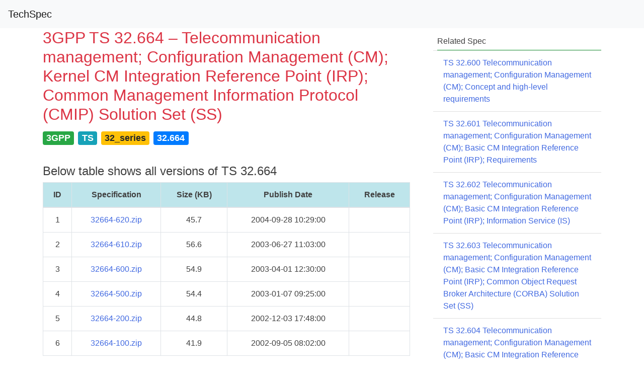

--- FILE ---
content_type: text/html; charset=UTF-8
request_url: https://itecspec.com/archive/3gpp-specification-ts-32-664/
body_size: 4132
content:
<!doctype html>
<html lang="en-US">
<head>
    <meta charset="UTF-8">
    <meta name="viewport" content="width=device-width, initial-scale=1">
    <link rel="profile" href="https://gmpg.org/xfn/11">
    <meta name="baidu-site-verification" content="oTOixn2B07" />
	<title>3GPP TS 32.664 &#8211; Telecommunication management; Configuration Management (CM); Kernel CM Integration Reference Point (IRP); Common Management Information Protocol (CMIP) Solution Set (SS) &#8211; TechSpec</title>
<meta name='robots' content='max-image-preview:large' />
<link rel='dns-prefetch' href='//cdnjs.cloudflare.com' />
<link rel='dns-prefetch' href='//stackpath.bootstrapcdn.com' />
<link rel='dns-prefetch' href='//s.w.org' />
<link rel='stylesheet' id='wp-block-library-css'  href='https://itecspec.com/wp-includes/css/dist/block-library/style.min.css?ver=6.0.11' type='text/css' media='all' />
<style id='global-styles-inline-css' type='text/css'>
body{--wp--preset--color--black: #000000;--wp--preset--color--cyan-bluish-gray: #abb8c3;--wp--preset--color--white: #ffffff;--wp--preset--color--pale-pink: #f78da7;--wp--preset--color--vivid-red: #cf2e2e;--wp--preset--color--luminous-vivid-orange: #ff6900;--wp--preset--color--luminous-vivid-amber: #fcb900;--wp--preset--color--light-green-cyan: #7bdcb5;--wp--preset--color--vivid-green-cyan: #00d084;--wp--preset--color--pale-cyan-blue: #8ed1fc;--wp--preset--color--vivid-cyan-blue: #0693e3;--wp--preset--color--vivid-purple: #9b51e0;--wp--preset--gradient--vivid-cyan-blue-to-vivid-purple: linear-gradient(135deg,rgba(6,147,227,1) 0%,rgb(155,81,224) 100%);--wp--preset--gradient--light-green-cyan-to-vivid-green-cyan: linear-gradient(135deg,rgb(122,220,180) 0%,rgb(0,208,130) 100%);--wp--preset--gradient--luminous-vivid-amber-to-luminous-vivid-orange: linear-gradient(135deg,rgba(252,185,0,1) 0%,rgba(255,105,0,1) 100%);--wp--preset--gradient--luminous-vivid-orange-to-vivid-red: linear-gradient(135deg,rgba(255,105,0,1) 0%,rgb(207,46,46) 100%);--wp--preset--gradient--very-light-gray-to-cyan-bluish-gray: linear-gradient(135deg,rgb(238,238,238) 0%,rgb(169,184,195) 100%);--wp--preset--gradient--cool-to-warm-spectrum: linear-gradient(135deg,rgb(74,234,220) 0%,rgb(151,120,209) 20%,rgb(207,42,186) 40%,rgb(238,44,130) 60%,rgb(251,105,98) 80%,rgb(254,248,76) 100%);--wp--preset--gradient--blush-light-purple: linear-gradient(135deg,rgb(255,206,236) 0%,rgb(152,150,240) 100%);--wp--preset--gradient--blush-bordeaux: linear-gradient(135deg,rgb(254,205,165) 0%,rgb(254,45,45) 50%,rgb(107,0,62) 100%);--wp--preset--gradient--luminous-dusk: linear-gradient(135deg,rgb(255,203,112) 0%,rgb(199,81,192) 50%,rgb(65,88,208) 100%);--wp--preset--gradient--pale-ocean: linear-gradient(135deg,rgb(255,245,203) 0%,rgb(182,227,212) 50%,rgb(51,167,181) 100%);--wp--preset--gradient--electric-grass: linear-gradient(135deg,rgb(202,248,128) 0%,rgb(113,206,126) 100%);--wp--preset--gradient--midnight: linear-gradient(135deg,rgb(2,3,129) 0%,rgb(40,116,252) 100%);--wp--preset--duotone--dark-grayscale: url('#wp-duotone-dark-grayscale');--wp--preset--duotone--grayscale: url('#wp-duotone-grayscale');--wp--preset--duotone--purple-yellow: url('#wp-duotone-purple-yellow');--wp--preset--duotone--blue-red: url('#wp-duotone-blue-red');--wp--preset--duotone--midnight: url('#wp-duotone-midnight');--wp--preset--duotone--magenta-yellow: url('#wp-duotone-magenta-yellow');--wp--preset--duotone--purple-green: url('#wp-duotone-purple-green');--wp--preset--duotone--blue-orange: url('#wp-duotone-blue-orange');--wp--preset--font-size--small: 13px;--wp--preset--font-size--medium: 20px;--wp--preset--font-size--large: 36px;--wp--preset--font-size--x-large: 42px;}.has-black-color{color: var(--wp--preset--color--black) !important;}.has-cyan-bluish-gray-color{color: var(--wp--preset--color--cyan-bluish-gray) !important;}.has-white-color{color: var(--wp--preset--color--white) !important;}.has-pale-pink-color{color: var(--wp--preset--color--pale-pink) !important;}.has-vivid-red-color{color: var(--wp--preset--color--vivid-red) !important;}.has-luminous-vivid-orange-color{color: var(--wp--preset--color--luminous-vivid-orange) !important;}.has-luminous-vivid-amber-color{color: var(--wp--preset--color--luminous-vivid-amber) !important;}.has-light-green-cyan-color{color: var(--wp--preset--color--light-green-cyan) !important;}.has-vivid-green-cyan-color{color: var(--wp--preset--color--vivid-green-cyan) !important;}.has-pale-cyan-blue-color{color: var(--wp--preset--color--pale-cyan-blue) !important;}.has-vivid-cyan-blue-color{color: var(--wp--preset--color--vivid-cyan-blue) !important;}.has-vivid-purple-color{color: var(--wp--preset--color--vivid-purple) !important;}.has-black-background-color{background-color: var(--wp--preset--color--black) !important;}.has-cyan-bluish-gray-background-color{background-color: var(--wp--preset--color--cyan-bluish-gray) !important;}.has-white-background-color{background-color: var(--wp--preset--color--white) !important;}.has-pale-pink-background-color{background-color: var(--wp--preset--color--pale-pink) !important;}.has-vivid-red-background-color{background-color: var(--wp--preset--color--vivid-red) !important;}.has-luminous-vivid-orange-background-color{background-color: var(--wp--preset--color--luminous-vivid-orange) !important;}.has-luminous-vivid-amber-background-color{background-color: var(--wp--preset--color--luminous-vivid-amber) !important;}.has-light-green-cyan-background-color{background-color: var(--wp--preset--color--light-green-cyan) !important;}.has-vivid-green-cyan-background-color{background-color: var(--wp--preset--color--vivid-green-cyan) !important;}.has-pale-cyan-blue-background-color{background-color: var(--wp--preset--color--pale-cyan-blue) !important;}.has-vivid-cyan-blue-background-color{background-color: var(--wp--preset--color--vivid-cyan-blue) !important;}.has-vivid-purple-background-color{background-color: var(--wp--preset--color--vivid-purple) !important;}.has-black-border-color{border-color: var(--wp--preset--color--black) !important;}.has-cyan-bluish-gray-border-color{border-color: var(--wp--preset--color--cyan-bluish-gray) !important;}.has-white-border-color{border-color: var(--wp--preset--color--white) !important;}.has-pale-pink-border-color{border-color: var(--wp--preset--color--pale-pink) !important;}.has-vivid-red-border-color{border-color: var(--wp--preset--color--vivid-red) !important;}.has-luminous-vivid-orange-border-color{border-color: var(--wp--preset--color--luminous-vivid-orange) !important;}.has-luminous-vivid-amber-border-color{border-color: var(--wp--preset--color--luminous-vivid-amber) !important;}.has-light-green-cyan-border-color{border-color: var(--wp--preset--color--light-green-cyan) !important;}.has-vivid-green-cyan-border-color{border-color: var(--wp--preset--color--vivid-green-cyan) !important;}.has-pale-cyan-blue-border-color{border-color: var(--wp--preset--color--pale-cyan-blue) !important;}.has-vivid-cyan-blue-border-color{border-color: var(--wp--preset--color--vivid-cyan-blue) !important;}.has-vivid-purple-border-color{border-color: var(--wp--preset--color--vivid-purple) !important;}.has-vivid-cyan-blue-to-vivid-purple-gradient-background{background: var(--wp--preset--gradient--vivid-cyan-blue-to-vivid-purple) !important;}.has-light-green-cyan-to-vivid-green-cyan-gradient-background{background: var(--wp--preset--gradient--light-green-cyan-to-vivid-green-cyan) !important;}.has-luminous-vivid-amber-to-luminous-vivid-orange-gradient-background{background: var(--wp--preset--gradient--luminous-vivid-amber-to-luminous-vivid-orange) !important;}.has-luminous-vivid-orange-to-vivid-red-gradient-background{background: var(--wp--preset--gradient--luminous-vivid-orange-to-vivid-red) !important;}.has-very-light-gray-to-cyan-bluish-gray-gradient-background{background: var(--wp--preset--gradient--very-light-gray-to-cyan-bluish-gray) !important;}.has-cool-to-warm-spectrum-gradient-background{background: var(--wp--preset--gradient--cool-to-warm-spectrum) !important;}.has-blush-light-purple-gradient-background{background: var(--wp--preset--gradient--blush-light-purple) !important;}.has-blush-bordeaux-gradient-background{background: var(--wp--preset--gradient--blush-bordeaux) !important;}.has-luminous-dusk-gradient-background{background: var(--wp--preset--gradient--luminous-dusk) !important;}.has-pale-ocean-gradient-background{background: var(--wp--preset--gradient--pale-ocean) !important;}.has-electric-grass-gradient-background{background: var(--wp--preset--gradient--electric-grass) !important;}.has-midnight-gradient-background{background: var(--wp--preset--gradient--midnight) !important;}.has-small-font-size{font-size: var(--wp--preset--font-size--small) !important;}.has-medium-font-size{font-size: var(--wp--preset--font-size--medium) !important;}.has-large-font-size{font-size: var(--wp--preset--font-size--large) !important;}.has-x-large-font-size{font-size: var(--wp--preset--font-size--x-large) !important;}
</style>
<link rel='stylesheet' id='highlight-css'  href='https://cdnjs.cloudflare.com/ajax/libs/highlight.js/11.2.0/styles/vs2015.min.css?ver=6.0.11' type='text/css' media='all' />
<link rel='stylesheet' id='bootstrap-css'  href='https://cdnjs.cloudflare.com/ajax/libs/twitter-bootstrap/4.1.3/css/bootstrap.min.css?ver=4.1.3' type='text/css' media='all' />
<link rel='stylesheet' id='icons-css'  href='https://stackpath.bootstrapcdn.com/font-awesome/4.7.0/css/font-awesome.min.css?ver=6.0.11' type='text/css' media='all' />
<link rel='stylesheet' id='ispec-style-css'  href='https://itecspec.com/wp-content/themes/ispec/style.css?ver=5.1.6' type='text/css' media='all' />
<script type='text/javascript' src='https://cdnjs.cloudflare.com/ajax/libs/jquery/1.12.4/jquery.min.js?ver=1.12.4' id='jquery-js'></script>
<script type='text/javascript' src='https://cdnjs.cloudflare.com/ajax/libs/highlight.js/11.2.0/highlight.min.js?ver=11.2.0' id='highlight-js'></script>
<link rel="canonical" href="https://itecspec.com/archive/3gpp-specification-ts-32-664/" />
    <script>hljs.highlightAll();</script>
</head>

<body class="archive-template-default single single-archive postid-2812 no-sidebar">
<div id="page" class="site">
    <a class="skip-link screen-reader-text" href="#content">Skip to content</a>

    <header id="topnav" class="sticky-top">
            <nav class="navbar navbar-expand-md navbar-light bg-light" role="navigation">
                <!-- Brand and toggle get grouped for better mobile display -->
                <button class="navbar-toggler" type="button" data-toggle="collapse" data-target="#navbar-primary" aria-controls="navbar-primary" aria-expanded="false" aria-label="Toggle navigation">
                    <span class="navbar-toggler-icon"></span>
                </button>
	            		            <a class="navbar-brand" href="https://itecspec.com/">TechSpec</a>
	            
				            </nav>
    </header><!-- #masthead -->

    <div id="content" class="site-content">
    <div id="primary" class="content-area">
        <main id="main" class="site-main">
            <div id="main-container" class="container">
                <div id="main-row" class="row">
                    <div id="main-col" class="col-12">
						
<article id="post-2812" class="post-2812 archive type-archive status-publish hentry">
    <div class="row">
        <div class="col-12 col-md-8">
            <header class="entry-header">
                <h2 class='entry-title text-danger'>3GPP TS 32.664 &#8211; Telecommunication management; Configuration Management (CM); Kernel CM Integration Reference Point (IRP); Common Management Information Protocol (CMIP) Solution Set (SS)</h2>            </header><!-- .entry-header -->

            <p style='font-size:1.5em'><span class="mr-2 badge badge-success">3GPP</span><span class="mr-2 badge badge-info">TS</span><span class="mr-2 badge badge-warning">32_series</span><span class="mr-2 badge badge-primary">32.664</span></p>            
            <div class="entry-content">
                                    <h4>Below table shows all versions of TS 32.664</h4>

                    <table  class="table table-hover table-bordered text-center">
                        <thead class="table-info">
                        <tr><th>ID</th><th>Specification</th><th>Size (KB)</th><th>Publish Date</th><th>Release</th></tr>                        </thead>
                        <tbody>
                        <tr><td>1</td><td><a href='https://www.3gpp.org/ftp/Specs/archive/32_series/32.664/32664-620.zip'>32664-620.zip</a></td><td>45.7</td><td>2004-09-28 10:29:00</td><td></td></tr><tr><td>2</td><td><a href='https://www.3gpp.org/ftp/Specs/archive/32_series/32.664/32664-610.zip'>32664-610.zip</a></td><td>56.6</td><td>2003-06-27 11:03:00</td><td></td></tr><tr><td>3</td><td><a href='https://www.3gpp.org/ftp/Specs/archive/32_series/32.664/32664-600.zip'>32664-600.zip</a></td><td>54.9</td><td>2003-04-01 12:30:00</td><td></td></tr><tr><td>4</td><td><a href='https://www.3gpp.org/ftp/Specs/archive/32_series/32.664/32664-500.zip'>32664-500.zip</a></td><td>54.4</td><td>2003-01-07 09:25:00</td><td></td></tr><tr><td>5</td><td><a href='https://www.3gpp.org/ftp/Specs/archive/32_series/32.664/32664-200.zip'>32664-200.zip</a></td><td>44.8</td><td>2002-12-03 17:48:00</td><td></td></tr><tr><td>6</td><td><a href='https://www.3gpp.org/ftp/Specs/archive/32_series/32.664/32664-100.zip'>32664-100.zip</a></td><td>41.9</td><td>2002-09-05 08:02:00</td><td></td></tr>                        </tbody>
                    </table>
                            </div><!-- .entry-content -->

        </div>
        <div class="col-12 col-md-4">
            <div class='mt-3 ml-4 border-bottom border-success'><h6><span>Related Spec</span></h6></div><ul class='list-group list-group-flush'><li class="list-group-item Rtext-truncate" ><a href='https://itecspec.com/archive/3gpp-specification-ts-32-600/'>TS 32.600 Telecommunication management; Configuration Management (CM); Concept and high-level requirements</a></li><li class="list-group-item Rtext-truncate" ><a href='https://itecspec.com/archive/3gpp-specification-ts-32-601/'>TS 32.601 Telecommunication management; Configuration Management (CM); Basic CM Integration Reference Point (IRP); Requirements</a></li><li class="list-group-item Rtext-truncate" ><a href='https://itecspec.com/archive/3gpp-specification-ts-32-602/'>TS 32.602 Telecommunication management; Configuration Management (CM); Basic CM Integration Reference Point (IRP); Information Service (IS)</a></li><li class="list-group-item Rtext-truncate" ><a href='https://itecspec.com/archive/3gpp-specification-ts-32-603/'>TS 32.603 Telecommunication management; Configuration Management (CM); Basic CM Integration Reference Point (IRP); Common Object Request Broker Architecture (CORBA) Solution Set (SS)</a></li><li class="list-group-item Rtext-truncate" ><a href='https://itecspec.com/archive/3gpp-specification-ts-32-604/'>TS 32.604 Telecommunication management; Configuration Management (CM); Basic CM Integration Reference Point (IRP) Common Management Information Protocol (CMIP) Solution Set (SS)</a></li><li class="list-group-item Rtext-truncate" ><a href='https://itecspec.com/archive/3gpp-specification-ts-32-606/'>TS 32.606 Telecommunication management; Configuration Management (CM); Basic CM Integration Reference Point (IRP); Solution Set (SS) definitions</a></li><li class="list-group-item Rtext-truncate" ><a href='https://itecspec.com/archive/3gpp-specification-ts-32-607/'>TS 32.607 Telecommunication management; Configuration Management (CM); Basic CM Integration Reference Point (IRP); SOAP Solution Set (SS)</a></li><li class="list-group-item Rtext-truncate" ><a href='https://itecspec.com/archive/3gpp-specification-ts-32-611/'>TS 32.611 Telecommunication management; Configuration Management (CM); Bulk CM Integration Reference Point (IRP): Requirements</a></li><li class="list-group-item Rtext-truncate" ><a href='https://itecspec.com/archive/3gpp-specification-ts-32-612/'>TS 32.612 Telecommunication management; Configuration Management (CM); Bulk CM Integration Reference Point (IRP): Information Service (IS)</a></li><li class="list-group-item Rtext-truncate" ><a href='https://itecspec.com/archive/3gpp-specification-ts-32-613/'>TS 32.613 Telecommunication management; Configuration Management (CM); Bulk CM Integration Reference Point (IRP): Common Object Request Broker Architecture (CORBA) Solution Set (SS)</a></li><li class="list-group-item Rtext-truncate" ><a href='https://itecspec.com/archive/3gpp-specification-ts-32-614/'>TS 32.614 Telecommunication management; Configuration Management (CM); Bulk CM Integration Reference Point (IRP): Common Management Information Protocol (CMIP) Solution Set (SS)</a></li><li class="list-group-item Rtext-truncate" ><a href='https://itecspec.com/archive/3gpp-specification-ts-32-615/'>TS 32.615 Telecommunication management; Configuration Management (CM); Bulk CM Integration Reference Point (IRP): eXtensible Markup Language (XML) file format definition</a></li><li class="list-group-item Rtext-truncate" ><a href='https://itecspec.com/archive/3gpp-specification-ts-32-616/'>TS 32.616 Telecommunication management; Configuration Management (CM); Bulk CM Integration Reference Point (IRP); Solution Set (SS) definitions</a></li><li class="list-group-item Rtext-truncate" ><a href='https://itecspec.com/archive/3gpp-specification-ts-32-617/'>TS 32.617 Telecommunication management; Configuration Management (CM); Bulk CM Integration Reference Point (IRP): Bulk CM IRP SOAP Solution Set (SS)</a></li><li class="list-group-item Rtext-truncate" ><a href='https://itecspec.com/archive/3gpp-specification-ts-32-621/'>TS 32.621 Telecommunication management; Configuration Management (CM); Generic network resources Integration Reference Point (IRP); Requirements</a></li><li class="list-group-item Rtext-truncate" ><a href='https://itecspec.com/archive/3gpp-specification-ts-32-622/'>TS 32.622 Telecommunication management; Configuration Management (CM); Generic network resources Integration Reference Point (IRP); Network Resource Model (NRM)</a></li><li class="list-group-item Rtext-truncate" ><a href='https://itecspec.com/archive/3gpp-specification-ts-32-623/'>TS 32.623 Telecommunication management; Configuration Management (CM); Generic network resources Integration Reference Point (IRP); Common Object Request Broker Architecture (CORBA) Solution Set (SS)</a></li><li class="list-group-item Rtext-truncate" ><a href='https://itecspec.com/archive/3gpp-specification-ts-32-624/'>TS 32.624 Telecommunication management; Configuration Management (CM); Generic network resources: Integration Reference Point (IRP): Common Management Information Protocol (CMIP) Solution Set (SS)</a></li><li class="list-group-item Rtext-truncate" ><a href='https://itecspec.com/archive/3gpp-specification-ts-32-625/'>TS 32.625 Telecommunication management; Configuration Management (CM); Generic network resources Integration Reference Point (IRP): Bulk CM eXtensible Markup Language (XML) file format definition</a></li><li class="list-group-item Rtext-truncate" ><a href='https://itecspec.com/archive/3gpp-specification-ts-32-626/'>TS 32.626 Telecommunication management; Configuration Management (CM); Generic network resources Integration Reference Point (IRP); Solution Set (SS) definitions</a></li><li class="list-group-item Rtext-truncate" ><a href='https://itecspec.com/archive/3gpp-specification-ts-32-631/'>TS 32.631 Telecommunication management; Configuration Management (CM); Core network resources Integration Reference Point (IRP); Requirements</a></li><li class="list-group-item Rtext-truncate" ><a href='https://itecspec.com/archive/3gpp-specification-ts-32-632/'>TS 32.632 Telecommunication management; Configuration Management (CM); Core Network Resources Integration Reference Point (IRP); Network Resource Model (NRM)</a></li><li class="list-group-item Rtext-truncate" ><a href='https://itecspec.com/archive/3gpp-specification-ts-32-633/'>TS 32.633 Telecommunication management; Configuration Management (CM); Core network resources Integration Reference Point (IRP); Common Object Request Broker Architecture (CORBA) Solution Set (SS)</a></li><li class="list-group-item Rtext-truncate" ><a href='https://itecspec.com/archive/3gpp-specification-ts-32-634/'>TS 32.634 Telecommunication management; Configuration Management (CM); Core network resources Integration Reference Point (IRP): Common Management Information Protocol (CMIP) Solution Set (SS)</a></li><li class="list-group-item Rtext-truncate" ><a href='https://itecspec.com/archive/3gpp-specification-ts-32-635/'>TS 32.635 Telecommunication management; Configuration Management (CM); Core network resources Integration Reference Point (IRP); Bulk CM eXtensible Markup Language (XML) file format definition</a></li><li class="list-group-item Rtext-truncate" ><a href='https://itecspec.com/archive/3gpp-specification-ts-32-636/'>TS 32.636 Telecommunication management; Configuration Management (CM); Core network resources Integration Reference Point (IRP); Solution Set (SS) Definitions</a></li><li class="list-group-item Rtext-truncate" ><a href='https://itecspec.com/archive/3gpp-specification-ts-32-641/'>TS 32.641 Telecommunication management; Configuration Management (CM); UTRAN network resources Integration Reference Point (IRP); Requirements</a></li><li class="list-group-item Rtext-truncate" ><a href='https://itecspec.com/archive/3gpp-specification-ts-32-642/'>TS 32.642 Telecommunication management; Configuration Management (CM); UTRAN network resources Integration Reference Point (IRP); Network Resource Model (NRM)</a></li><li class="list-group-item Rtext-truncate" ><a href='https://itecspec.com/archive/3gpp-specification-ts-32-643/'>TS 32.643 Telecommunication management; Configuration Management (CM); UTRAN network resources Integration Reference Point (IRP); Common Object Request Broker Architecture (CORBA) Solution Set (SS)</a></li><li class="list-group-item Rtext-truncate" ><a href='https://itecspec.com/archive/3gpp-specification-ts-32-644/'>TS 32.644 Telecommunication management; Configuration Management (CM); UTRAN network resources Integration Reference Point (IRP): Common Management Information Protocol (CMIP) Solution Set (SS)</a></li><li class="list-group-item Rtext-truncate" ><a href='https://itecspec.com/archive/3gpp-specification-ts-32-645/'>TS 32.645 Telecommunication management; Configuration Management (CM); UTRAN network resources Integration Reference Point (IRP); Bulk CM eXtensible Markup Language (XML) file format definition</a></li><li class="list-group-item Rtext-truncate" ><a href='https://itecspec.com/archive/3gpp-specification-ts-32-646/'>TS 32.646 Telecommunication management; Configuration Management (CM); UTRAN network resources Integration Reference Point (IRP); Solution Set (SS) definitions</a></li><li class="list-group-item Rtext-truncate" ><a href='https://itecspec.com/archive/3gpp-specification-ts-32-651/'>TS 32.651 Telecommunication management; Configuration Management (CM); GERAN network resources Integration Reference Point (IRP); Requirements</a></li><li class="list-group-item Rtext-truncate" ><a href='https://itecspec.com/archive/3gpp-specification-ts-32-652/'>TS 32.652 Telecommunication management; Configuration Management (CM); GERAN network resources Integration Reference Point (IRP); Network Resource Model (NRM)</a></li><li class="list-group-item Rtext-truncate" ><a href='https://itecspec.com/archive/3gpp-specification-ts-32-653/'>TS 32.653 Telecommunication management; Configuration Management (CM); GERAN network resources Integration Reference Point (IRP); Common Object Request Broker Architecture (CORBA) Solution Set (SS)</a></li><li class="list-group-item Rtext-truncate" ><a href='https://itecspec.com/archive/3gpp-specification-ts-32-654/'>TS 32.654 Telecommunication management; Configuration Management (CM); GERAN network resources Integration Reference Point (IRP): Common Management Information Protocol (CMIP) Solution Set (SS)</a></li><li class="list-group-item Rtext-truncate" ><a href='https://itecspec.com/archive/3gpp-specification-ts-32-655/'>TS 32.655 Telecommunication management; Configuration Management (CM); GERAN network resources Integration Reference Point (IRP); Bulk CM eXtensible Markup Language (XML) file format definition</a></li><li class="list-group-item Rtext-truncate" ><a href='https://itecspec.com/archive/3gpp-specification-ts-32-656/'>TS 32.656 Telecommunication management; Configuration Management (CM); GERAN network resources Integration Reference Point (IRP); Solution Set (SS) definitions</a></li><li class="list-group-item Rtext-truncate" ><a href='https://itecspec.com/archive/3gpp-specification-ts-32-661/'>TS 32.661 Telecommunication management; Configuration Management (CM); Kernel CM Requirements</a></li><li class="list-group-item Rtext-truncate" ><a href='https://itecspec.com/archive/3gpp-specification-ts-32-662/'>TS 32.662 Telecommunication management; Configuration Management (CM); Kernel CM Information Service (IS)</a></li><li class="list-group-item Rtext-truncate" ><a href='https://itecspec.com/archive/3gpp-specification-ts-32-663/'>TS 32.663 Telecommunication management; Configuration Management (CM); Kernel CM Integration Reference Point (IRP); Common Object Request Broker Architecture (CORBA) Solution Set (SS)</a></li><li class="list-group-item Rtext-truncate" ><a href='https://itecspec.com/archive/3gpp-specification-ts-32-664/'>TS 32.664 Telecommunication management; Configuration Management (CM); Kernel CM Integration Reference Point (IRP); Common Management Information Protocol (CMIP) Solution Set (SS)</a></li><li class="list-group-item Rtext-truncate" ><a href='https://itecspec.com/archive/3gpp-specification-ts-32-665/'>TS 32.665 Telecommunication management; Configuration Management (CM); Kernel CM Integration Reference Point (IRP); eXtensible Markup Language (XML) definitions</a></li><li class="list-group-item Rtext-truncate" ><a href='https://itecspec.com/archive/3gpp-specification-ts-32-666/'>TS 32.666 Telecommunication management; Configuration Management (CM); Kernel CM Integration Reference Point (IRP); Solution Set (SS) definitions</a></li><li class="list-group-item Rtext-truncate" ><a href='https://itecspec.com/archive/3gpp-specification-ts-32-667/'>TS 32.667 Telecommunication management; Configuration Management (CM); Kernel CM Integration Reference Point (IRP); SOAP Solution Set (SS)</a></li><li class="list-group-item Rtext-truncate" ><a href='https://itecspec.com/archive/3gpp-specification-ts-32-671/'>TS 32.671 Telecommunication management; Configuration Management (CM); State Management Integration Reference Point (IRP); Requirements</a></li><li class="list-group-item Rtext-truncate" ><a href='https://itecspec.com/archive/3gpp-specification-ts-32-672/'>TS 32.672 Telecommunication management; Configuration Management (CM); State Management Integration Reference Point (IRP); Information Service (IS)</a></li><li class="list-group-item Rtext-truncate" ><a href='https://itecspec.com/archive/3gpp-specification-ts-32-673/'>TS 32.673 Telecommunication management; Configuration Management (CM); State Management Integration Reference Point (IRP); Common Object Request Broker Architecture (CORBA) Solution Set (SS)</a></li><li class="list-group-item Rtext-truncate" ><a href='https://itecspec.com/archive/3gpp-specification-ts-32-674/'>TS 32.674 Telecommunication management; Configuration Management (CM); State Management Integration Reference Point (IRP): Common Management Information Protocol (CMIP) Solution Set (SS)</a></li><li class="list-group-item Rtext-truncate" ><a href='https://itecspec.com/archive/3gpp-specification-ts-32-675/'>TS 32.675 Telecommunication management; Configuration Management (CM); State Management Integration Reference Point (IRP); Bulk CM eXtensible Markup Language (XML) file format definition</a></li><li class="list-group-item Rtext-truncate" ><a href='https://itecspec.com/archive/3gpp-specification-ts-32-676/'>TS 32.676 Telecommunication management; Configuration Management (CM); State Management Integration Reference Point (IRP); Solution Set (SS) definitions</a></li><li class="list-group-item Rtext-truncate" ><a href='https://itecspec.com/archive/3gpp-specification-ts-32-690/'>TS 32.690 Telecommunication management; Inventory Management (IM); Requirements</a></li><li class="list-group-item Rtext-truncate" ><a href='https://itecspec.com/archive/3gpp-specification-ts-32-691/'>TS 32.691 Telecommunication management; Inventory Management (IM) network resources Integration Reference Point (IRP): Requirements</a></li><li class="list-group-item Rtext-truncate" ><a href='https://itecspec.com/archive/3gpp-specification-ts-32-692/'>TS 32.692 Telecommunication management; Inventory Management (IM) network resources Integration Reference Point (IRP); Network Resource Model (NRM)</a></li><li class="list-group-item Rtext-truncate" ><a href='https://itecspec.com/archive/3gpp-specification-ts-32-695/'>TS 32.695 Telecommunication management; Inventory Management (IM) network resources Integration Reference Point (IRP); Bulk Configuration Management (CM) eXtensible Markup Language (XML) file format definition</a></li><li class="list-group-item Rtext-truncate" ><a href='https://itecspec.com/archive/3gpp-specification-ts-32-696/'>TS 32.696 Telecommunication management; Inventory Management (IM) Network Resource Model (NRM) Integration Reference Point (IRP); Solution Set (SS) definitions</a></li></ul>        </div>
    </div>


    <footer class="entry-footer">
		    </footer><!-- .entry-footer -->
</article><!-- #post-2812 -->
                    </div><!-- #main-col -->
                </div><!-- #main-row -->
            </div><!-- #main-container -->
        </main><!-- #main -->
    </div><!-- #primary -->


	</div><!-- #content -->

	<footer id="colophon" class="site-footer">
		<div class="site-info">

		</div><!-- .site-info -->
	</footer><!-- #colophon -->
</div><!-- #page -->

<script type='text/javascript' src='https://cdnjs.cloudflare.com/ajax/libs/popper.js/1.14.7/esm/popper.min.js?ver=1.14.7' id='popper-js'></script>
<script type='text/javascript' src='https://cdnjs.cloudflare.com/ajax/libs/twitter-bootstrap/4.3.1/js/bootstrap.min.js?ver=4.3.1' id='bootstrap4-js'></script>
<script type='text/javascript' id='ispec-common-js-extra'>
/* <![CDATA[ */
var globalObject = {"homeUrl":"https:\/\/itecspec.com\/"};
/* ]]> */
</script>
<script type='text/javascript' src='https://itecspec.com/wp-content/themes/ispec/js/ispec.js?ver=2.2.22' id='ispec-common-js'></script>

</body>
</html>


<!-- Page supported by LiteSpeed Cache 7.2 on 2026-01-23 00:31:47 -->